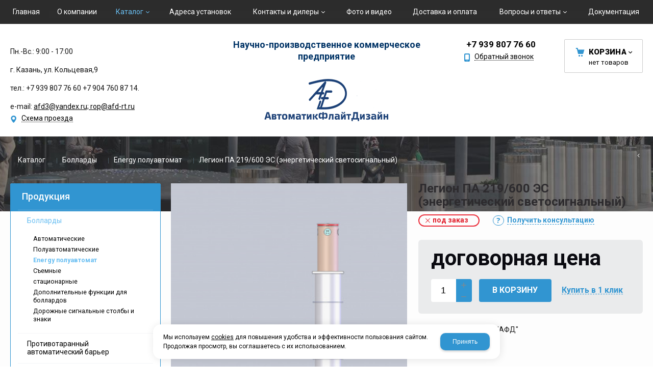

--- FILE ---
content_type: text/html; charset=utf-8
request_url: http://afd-rt.com/catalog/bollardy/Energy-poluavtomat/Energy-poluavtomat_1898505.html
body_size: 10314
content:

<!DOCTYPE html>
<html lang="ru" prefix="og: http://ogp.me/ns#">
<head>
	<title>Легион ПА 219/600 ЭС (энергетический светосигнальный) / Energy полуавтомат / Болларды / Каталог / Автоматик Флайт Дизайн</title>
	
	
		
		<meta name="robots" content="index, follow" />
        <meta name="yandex" content="index, follow" />
        <meta name="googlebot" content="index, follow" />
		<meta name='Description' content=''>
	<meta name='Keywords' content=''>

	<meta charset="utf-8">
	<meta name="format-detection" content="telephone=no">

	<meta property="og:locale" content="ru_RU" />
	<meta property='og:type' content='website'/>
   	<meta property='og:url' content='http://afd-rt.com/catalog/bollardy/Energy-poluavtomat/Energy-poluavtomat_1898505.html'/>

	
	<meta property='og:title' content='Легион ПА 219/600 ЭС (энергетический светосигнальный)' />
	<meta property='og:image' content='http://afd-rt.com/a/afd/files/multifile/2353/2__4_.JPG' />
		
	<meta name='viewport' content='width=device-width,initial-scale=1.0,maximum-scale=1.0,user-scalable=0'>	
	<link rel='icon' href='/a/afd/favicon.ico' type='image/x-icon'><link rel='shortcut icon' href='/a/afd/favicon.ico' type='image/x-icon'>

	

		<link rel="canonical" href="http://afd-rt.com/catalog/bollardy/Energy-poluavtomat/Energy-poluavtomat_1898505.html"/>
	<script src="/js/jquery-2.1.4.min.js"></script>
	
	<meta name="yandex-verification" content="1045c79d5275a79b" />
	<link href='/css/bannerslider.css' rel='Stylesheet' type='text/css'>	<LINK href='/css/grid1000.css' rel='Stylesheet' type='text/css'>
	<LINK href='/css/grid1200.css' media='screen and (min-width:1280px)' rel='Stylesheet' type='text/css'>	<link href="//afd-rt.com/css/style.css?v=1758701225" rel='Stylesheet' type='text/css'>
	<LINK href='/css/mobile.css?v=1746445220' media="screen and (max-width:780px)" rel='Stylesheet' type='text/css'>	<LINK href='/a/afd/bc_custom.min.css?v=1747236090' rel='Stylesheet' type='text/css'>

	
	<meta name='theme-color' content='#3195d1'>
</head>


<body data-metrikaid='' data-sub='154043' data-catalogue='153' data-class='2001' data-nc_ctpl='' data-kopeek='1'  class='page154043obj class2001obj pageobj shema1  subdiv-catalog subdiv-bollardy subdiv-Energy-poluavtomat this-Energy-poluavtomat sitew1200  notauth  innerpage st153 page154043 item1898505 class2001 level3 targcookie nocity left-have design-no editor-2'>
	<!--<div id="page-preloader"></div>-->
	<section id='mobile-panel' class='mobyes mainmenubg mpanel-linemenu'>
				<div class='mpanel-first'>
					<div class='mpanel-item mpanel-menu' onclick='load.clickItem("#mobile-menu")'><span>меню</span></div>
				</div>
				<div class='mpanel-second'>
					<div class='mpanel-item mpanel-info'></div>
					<div class='mpanel-item mpanel-search' onclick='load.clickItem("#mobile-search")'></div>
					
					<div class='mpanel-item mpanel-cart '>
					<span class='mpanel-cart-count'>0</span>
				</div>
				</div>
			</section>
			<section id='mobile-menu' class='mobyes'>
					<div class='menu-close' onclick='load.itemClose("#mobile-menu")'>✕</div>
					<div class='mobile-menu-body' data-loaditem='/bc/modules/default/index.php?user_action=mobile_menu'>
						
					</div>
				</section>
			
			
			<section id='mobile-search' class='mainmenubg mobyes'>
							<form rel='nofollow' action='/search/' method='get' >
								<div class='msearch-clear '>✕</div>
								<span class='msearch-input'>
									<input value='' type='text' name='find' placeholder='Искать товары' autocomplete='off'>
								</span>
								<span class='msearch-btn'><input type='submit' class='submit' value='Поиск'></span>
							</form>
						</section>	<div id='site'>
		<div class='topfix'></div>
		<div id='main'>

			<section data-zone='4208' data-name='Меню' id='zone1' data-id='1' class='zone cb'><div 0 class='zone-bg ' ></div><header id='header' class='container container_12  cb'><section class='blocks  grid_12  type-block-2 menu-type-1 mainmenu thismenu submenutype1 nomob blk-menu-header notitle blk_nomarg_cont start end ' data-prior='3' data-blockid='2' id='block2' data-width='12' data-sub='22042' data-admid='10155' data-cc='22233' ><article class='cb blk_body'><div class='blk_body_wrap'><nav class='header_bot elwidth100 menu-img-no'><ul class='header_menu'>


<li class=' lang_true sub22051  '>
<a data-o='0' title='Главная' href='/'><span class='mn_sp_1'><span>Главная</span></span></a>
</li>


<li class=' lang_true sub22040  '>
<a data-o='0' title='О компании' href='/about/'><span class='mn_sp_1'><span>О компании</span></span></a>
</li>


<li class=' lang_true sub22045 menu-drop active '><ul class='h_menu_sec'>


<li class=' lang_true sub22089 active '><ul class='h_menu_third'><li class=' lang_true sub22090 '><a data-o='0' title='Автоматические' href='/catalog/bollardy/avtomaticheskie/'><span class='mn_sp_2'><span>Автоматические</span></span></a> </li> <li class=' lang_true sub22091 '><a data-o='0' title='Полуавтоматические' href='/catalog/bollardy/poluavtomaticheskie/'><span class='mn_sp_2'><span>Полуавтоматические</span></span></a> </li> <li class=' lang_true sub154043 active '><a data-o='0' title='Energy полуавтомат' href='/catalog/bollardy/Energy-poluavtomat/'><span class='mn_sp_2'><span>Energy полуавтомат</span></span></a> </li> <li class=' lang_true sub22092 '><a data-o='0' title='Съемные' href='/catalog/bollardy/semnye/'><span class='mn_sp_2'><span>Съемные</span></span></a> </li> <li class=' lang_true sub105724 '><a data-o='0' title='стационарные' href='/catalog/bollardy/stacionarnye/'><span class='mn_sp_2'><span>стационарные</span></span></a> </li> <li class=' lang_true sub31307 '><a data-o='0' title='Дополнительные функции для боллардов' href='/catalog/bollardy/dopolnitelnye-funkcii-dlya-bollardov/'><span class='mn_sp_2'><span>Дополнительные функции для боллардов</span></span></a> </li> <li class=' lang_true sub154035 '><a data-o='0' title='Дорожные сигнальные столбы и знаки' href='/catalog/bollardy/dorozhnye-signalnye-stolby-i-znaki/'><span class='mn_sp_2'><span>Дорожные сигнальные столбы и знаки</span></span></a> </li> </ul>
<a data-o='0' title='Болларды' href='/catalog/bollardy/'><span class='mn_sp_2'><span>Болларды</span></span></a> </li> 


<li class=' lang_true sub22093 '>
<a data-o='0' title='Противотаранный автоматический барьер' href='/catalog/protivotarannyj-avtomaticheskij-barer/'><span class='mn_sp_2'><span>Противотаранный автоматический барьер</span></span></a> </li> 


<li class=' lang_true sub22094 '>
<a data-o='0' title='Противотаранные ворота для банков' href='/catalog/protivotarannye-vorota-dlya-bankov/'><span class='mn_sp_2'><span>Противотаранные ворота для банков</span></span></a> </li> 


<li class=' lang_true sub282308 '>
<a data-o='0' title='Шлагбаумы' href='/catalog/shlagbaumy/'><span class='mn_sp_2'><span>Шлагбаумы</span></span></a> </li> </ul>
<a data-o='0' title='Каталог' href='/catalog/'><span class='mn_sp_1'><span>Каталог</span></span></a>
</li> 


<li class=' lang_true sub22095  '>
<a data-o='0' title='Адреса установок' href='/adresa-ustanovok/'><span class='mn_sp_1'><span>Адреса установок</span></span></a>
</li>


<li class=' lang_true sub22046 menu-drop '><ul class='h_menu_sec'>


<li class=' lang_true sub43833 '><ul class='h_menu_third'><li class=' lang_true sub43835 '><a data-o='0' title='Уральский Федеральный округ' href='/contacts/dilery-regiony/uralskij-federalnyj-okrug/'><span class='mn_sp_2'><span>Уральский Федеральный округ</span></span></a> </li> <li class=' lang_true sub43836 '><a data-o='0' title='Москва и Московская область' href='/contacts/dilery-regiony/moskva-i-moskovskaya-oblast/'><span class='mn_sp_2'><span>Москва и Московская область</span></span></a> </li> <li class=' lang_true sub43837 '><a data-o='0' title='Нижегородская область' href='/contacts/dilery-regiony/nizhegorodskaya-oblast/'><span class='mn_sp_2'><span>Нижегородская область</span></span></a> </li> <li class=' lang_true sub43902 '><a data-o='0' title='Ленинградская область' href='/contacts/dilery-regiony/sankt-peterburg/'><span class='mn_sp_2'><span>Ленинградская область</span></span></a> </li> <li class=' lang_true sub142287 '><a data-o='0' title='Южный Федеральный округ' href='/contacts/dilery-regiony/yuzhnyj-federalnyj-okrug/'><span class='mn_sp_2'><span>Южный Федеральный округ</span></span></a> </li> </ul>
<a data-o='0' title='Дилеры и дистрибьютеры (регионы)' href='/contacts/dilery-regiony/'><span class='mn_sp_2'><span>Дилеры и дистрибьютеры (регионы)</span></span></a> </li> </ul>
<a data-o='0' title='Контакты и дилеры' href='/contacts/'><span class='mn_sp_1'><span>Контакты и дилеры</span></span></a>
</li>


<li class=' lang_true sub22054  '>
<a data-o='0' title='Фото и видео' href='/photogallery/'><span class='mn_sp_1'><span>Фото и видео</span></span></a>
</li>


<li class=' lang_true sub22048  '>
<a data-o='0' title='Доставка и оплата' href='/dostavka/'><span class='mn_sp_1'><span>Доставка и оплата</span></span></a>
</li>


<li class=' lang_true sub22861 menu-drop '><ul class='h_menu_sec'>


<li class=' lang_true sub22096 '>
<a data-o='0' title='Федеральные законы и постановления правительства' href='/otzyvy/federalnye-zakony-i-postanovleniya-pravitelstva/'><span class='mn_sp_2'><span>Федеральные законы и постановления правительства</span></span></a> </li> 


<li class=' lang_true sub22047 '>
<a data-o='0' title='Прайс-лист' href='/otzyvy/documents/'><span class='mn_sp_2'><span>Прайс-лист</span></span></a> </li> 


<li class=' lang_true sub43903 '><ul class='h_menu_third'><li class=' lang_true sub45570 '><a data-o='0' title='Чем болларды Легион отличаются от других?' href='/otzyvy/konstruktivnye-osobennosti-bollardov/osnovnye-razlichiya-bollardov-legion-i-storonnih-organizacij/'><span class='mn_sp_2'><span>Чем болларды Легион отличаются от других?</span></span></a> </li> </ul>
<a data-o='0' title='Конструктивные особенности боллардов Легион' href='/otzyvy/konstruktivnye-osobennosti-bollardov/'><span class='mn_sp_2'><span>Конструктивные особенности боллардов Легион</span></span></a> </li> </ul>
<a data-o='0' title='Вопросы и ответы' href='/otzyvy/'><span class='mn_sp_1'><span>Вопросы и ответы</span></span></a>
</li>


<li class=' lang_true sub111309  '>
<a data-o='0' title='Документация' href='/dokumentaciya/'><span class='mn_sp_1'><span>Документация</span></span></a>
</li></ul></nav></div></article></section><!-- /not cache 2 --></header></section><section data-zone='4199' data-name='Шапка' id='zone7' data-id='7' class='zone cb'><div 0 class='zone-bg ' ></div><div class='container container_12  cb'><section class='blocks  grid_4  type-block-3 menu-type- nomob notitle blk_nomarg_head blk_nomarg_cont blk_nomarg_cont_lr_b blk_nomarg_cont_lr_h start ' data-prior='6' data-blockid='46' id='block46' data-width='4' data-sub='22042' data-admid='10191' data-cc='22233' ><article class='cb blk_body'><div class='blk_body_wrap'><div class='blockText txt ' ><p>Пн.-Вс.: 9:00 - 17:00<br /><a href="mailto:afd3@yandex.ru"></a></p><div id="google_translate_element"><p>г. Казань, ул. Кольцевая,9</p><p>тел.: +7 939 807 76 60 +7 904 760 87 14.</p><p>e-mail: <a href="mailto:afd3@yandex.ru;">afd3@yandex.ru; rop@afd-rt.ru</a></p></div><p><script type="text/javascript">function googleTranslateElementInit() {  new google.translate.TranslateElement({pageLanguage: 'ru', layout: google.translate.TranslateElement.InlineLayout.SIMPLE}, 'google_translate_element');}// ]]></script><script type="text/javascript" src="//translate.google.com/translate_a/element.js?cb=googleTranslateElementInit"></script></p></div><div class='cb tel_links'>

		

		

		
		<div class='tel_lnk_btn'>

			

			

			


			

			
				<div class='regper_link iconsCol icons i_map'>
					<a rel='nofollow' title='Схема проезда'  id='link-map' data-rel='lightcase' href='#' data-lc-href='/contacts/contactas_327.html?isNaked=1' data-type='iframe' data-maxheight='600' data-groupclass='modal-obj'>Схема проезда</a>
				</div>
			

			
		</div>
		

	</div></div></article></section><!-- /not cache 46 --><section class='blocks  grid_4  type-block-1 menu-type- class2047 notitle blk_nomarg_head blk_nomarg_cont blk_nomarg_cont_lr_b blk_nomarg_cont_lr_h' data-prior='7' data-blockid='15' id='block15' data-width='4' data-sub='22042' data-admid='10167' data-cc='22233' ><article class='cb blk_body'><div class='blk_body_wrap'><div class='blockText txt ' ><p><span style="font-size: 18px;"><strong><span style="color: #003366;">Научно-производственное </span></strong></span><span style="font-size: 18px;"><strong><span style="color: #003366;">коммерческое предприятие</span></strong></span></p>
<p><strong><span style="color: #003366;"></span></strong></p>
<p style="text-align: center;"><strong><span style="color: #003366;"></span></strong></p></div><div class=txt>
<div class="obj  obj362">    <a href='/' class='logosite'>
              <div class='logo-img'>
            <img src='/a/afd/files/22073/22263/logo2132122223.png' alt='Автоматик Флайт Дизайн'>
        </div>
              </a>
  </div>

</div></div></article></section><!-- /not cache 15 --><section class='blocks  grid_2  type-block-3 menu-type- notitle blk_nomarg_head blk_nomarg_cont blk_nomarg_cont_lr_b blk_nomarg_cont_lr_h' data-prior='8' data-blockid='17' id='block17' data-width='2' data-sub='22042' data-admid='10169' data-cc='22233' ><article class='cb blk_body'><div class='blk_body_wrap'><div class='cb tel_links'>

		

		
			<div class='tel_lnk_phone cb'>
				<div class='tel_lp_item '><a href='tel:+79398077660' class='link-tel-1' data-metr='headphone'>+7 939  807 76 60</a>
				</div>

				

			</div>

		
		<div class='tel_lnk_btn'>

			

			
				<div class='regper_link iconsCol icons i_call'>
					<a rel='nofollow' href='#' data-lc-href='/callme/?isNaked=1' class='link-callme' title='Обратный звонок' data-rel='lightcase' data-maxwidth='390' data-groupclass='callme modal-form' data-metr='calltoplink'>Обратный звонок</a>
				</div>
			

			


			

			

			
		</div>
		

	</div></div></article></section><!-- /not cache 17 --><section class='blocks  smallcart grid_2  basket_mini_open_border_solid type-block-1 menu-type- class2005 nc2006 notitle blk_nomarg_head blk_nomarg_cont blk_nomarg_cont_lr_b blk_nomarg_cont_lr_h end ' data-prior='9' data-blockid='5' id='block5' data-width='2' data-sub='22042' data-admid='10158' data-cc='22233' ><article class='cb blk_body'><div class='blk_body_wrap'><div class='basket_mini' data-minicart='1'>
			<div class='basket_mini_rel'>
                <a rel='nofollow' href='/cart/' class='basket_mini_open  '>
				    <div class='basket_mini_a'>
                        <span class='icons iconsCol i_cart1 basket_m_button'>Корзина</span>
                        <span class='none minicartCount2'>0</span>
                    </div>
				    <span class='basket_m_price'>нет товаров</span>
                </a>
				<div class='basket_m_spisok' style='white-space:nowrap;'><div class='basket_m_spisok2'>
					Вы можете положить сюда<br>товары из <a href='/catalog/'>каталог</a>
				</div></div>
			</div>
		</div>
</div></article></section><!-- /not cache 5 --></div></section>
			<section id='center'>
				<div class='centerwrap container container_12'>

				<section class='line_info'><ul class='xleb' itemscope itemtype='http://schema.org/BreadcrumbList'><li class='xleb-item --/catalog/--'>
	<span itemscope='' itemprop='itemListElement' itemtype='http://schema.org/ListItem'>
		<span itemprop='name'>
			<a href='/catalog/' itemprop='item'>Каталог<span class='xleb-close'></span></a>
		</span>
		<meta itemprop='position' content='1'>
	</span>
</li><li class='xleb-item --/catalog/bollardy/--'>
	<span itemscope='' itemprop='itemListElement' itemtype='http://schema.org/ListItem'>
		<span itemprop='name'>
			<a href='/catalog/bollardy/' itemprop='item'>Болларды<span class='xleb-close'></span></a>
		</span>
		<meta itemprop='position' content='2'>
	</span>
</li><li class='xleb-item --/catalog/bollardy/Energy-poluavtomat/--'>
	<span itemscope='' itemprop='itemListElement' itemtype='http://schema.org/ListItem'>
		<span itemprop='name'>
			<a href='/catalog/bollardy/Energy-poluavtomat/' itemprop='item'>Energy полуавтомат<span class='xleb-close'></span></a>
		</span>
		<meta itemprop='position' content='3'>
	</span>
</li><li class='xleb-item'>
	<span itemscope='' itemprop='itemListElement' itemtype='http://schema.org/ListItem'>
		<span itemprop='name'>
			<link href='/catalog/bollardy/Energy-poluavtomat/Energy-poluavtomat_1898505.html' itemprop='item'>
			Легион ПА 219/600 ЭС (энергетический светосигнальный)<span class='xleb-close'></span>
		</span>
		<meta itemprop='position' content='4'>
	</span>
</li></ul><span>
								<a href='/catalog/bollardy/Energy-poluavtomat/' class='back_catalog icons i_left'>
									
								</a>
							</span></section>
				
				<section id='sidebar' data-zone='4203' data-id='2' data-width='3' data-name='Зона слева' class='zone zone2 grid_3 start'><div class='container-zone'><section class='blocks  grid_3  type-block-2 menu-type-20 submenublock thismenu submenutype20 nomob blk-menu-left blk_padding blk_nomarg_cont start end ' data-prior='15' data-blockid='11' id='block11' data-width='3' data-sub='22042' data-admid='10163' data-cc='22233' ><header class='blk_head '>
								<div class='h2'>Продукция</div>
								</header><article class='cb blk_body'><div class='blk_body_wrap'><ul class='menu-img-no menu-dashed-no menu-decoration-no menu_catalog'>


<li class='active menu_open sub22089 '>
							<a data-o='0' data-sub='22089' href='/catalog/bollardy/'>
								
								<span class='menu_title'><span class='menu-tit'>Болларды</span><span class='menu-sub'></span></span>
								<span class='menu_arrow'></span>
							</a><ul class='left_m_sec' style='display:block;'><li class=' lang_true sub22090 '>
										<a data-o='0' data-sub='22090' href='/catalog/bollardy/avtomaticheskie/'>
											<span class='menu_plus'></span>
											<span class='menu_title_sec'>Автоматические<span class='menu-sub'></span></span>
										</a>
									</li> <li class=' lang_true sub22091 '>
										<a data-o='0' data-sub='22091' href='/catalog/bollardy/poluavtomaticheskie/'>
											<span class='menu_plus'></span>
											<span class='menu_title_sec'>Полуавтоматические<span class='menu-sub'></span></span>
										</a>
									</li> <li class='active sub154043 '>
										<a data-o='0' data-sub='154043' href='/catalog/bollardy/Energy-poluavtomat/'>
											<span class='menu_plus'></span>
											<span class='menu_title_sec'>Energy полуавтомат<span class='menu-sub'></span></span>
										</a>
									</li> <li class=' lang_true sub22092 '>
										<a data-o='0' data-sub='22092' href='/catalog/bollardy/semnye/'>
											<span class='menu_plus'></span>
											<span class='menu_title_sec'>Съемные<span class='menu-sub'></span></span>
										</a>
									</li> <li class=' lang_true sub105724 '>
										<a data-o='0' data-sub='105724' href='/catalog/bollardy/stacionarnye/'>
											<span class='menu_plus'></span>
											<span class='menu_title_sec'>стационарные<span class='menu-sub'></span></span>
										</a>
									</li> <li class=' lang_true sub31307 '>
										<a data-o='0' data-sub='31307' href='/catalog/bollardy/dopolnitelnye-funkcii-dlya-bollardov/'>
											<span class='menu_plus'></span>
											<span class='menu_title_sec'>Дополнительные функции для боллардов<span class='menu-sub'></span></span>
										</a>
									</li> <li class=' lang_true sub154035 '>
										<a data-o='0' data-sub='154035' href='/catalog/bollardy/dorozhnye-signalnye-stolby-i-znaki/'>
											<span class='menu_plus'></span>
											<span class='menu_title_sec'>Дорожные сигнальные столбы и знаки<span class='menu-sub'></span></span>
										</a>
									</li> </ul> </li> 


<li class=' sub22093 '>
							<a data-o='0' data-sub='22093' href='/catalog/protivotarannyj-avtomaticheskij-barer/'>
								
								<span class='menu_title'><span class='menu-tit'>Противотаранный автоматический барьер</span><span class='menu-sub'></span></span>
								<span class='menu_arrow'></span>
							</a> </li> 


<li class=' sub22094 '>
							<a data-o='0' data-sub='22094' href='/catalog/protivotarannye-vorota-dlya-bankov/'>
								
								<span class='menu_title'><span class='menu-tit'>Противотаранные ворота для банков</span><span class='menu-sub'></span></span>
								<span class='menu_arrow'></span>
							</a> </li> 


<li class=' sub282308 '>
							<a data-o='0' data-sub='282308' href='/catalog/shlagbaumy/'>
								<span class='menu_img'><img src='/a/afd/files/282308/subimg282308.gif' alt=''></span>
								<span class='menu_title'><span class='menu-tit'>Шлагбаумы</span><span class='menu-sub'></span></span>
								<span class='menu_arrow'></span>
							</a> </li> </ul></div></article></section><!-- /not cache 11 --></div></section>				<section id='content' class='end  grid_9'>
				    <section class='zone zone3 cb' data-zone='4200' data-id='3'  data-width='9'><div class='container-zone'></div></section>
	                  	                  	                  <section class='zone zone4 cb' data-zone='4201' data-id='4'  data-width='9'>
                          <div class='container-zone'>
                              <section class='start end zone-content-all grid_9 typeblock'><article>
                              							  
							                                
                              
                              <div class='zone-content'>                                  								  <div itemscope itemtype='https://schema.org/Product' class='itemcard catalog-item-full item-obj template-type1' data-id='1898505' data-origname='Легион ПА 219/600 ЭС (энергетический светосигнальный)' data-name='Легион ПА 219/600 ЭС (энергетический светосигнальный)' data-sub='154043' data-origprice='0' data-price='0' data-cursub='154043' data-count='1' data-origstock='' data-stock='0' data-hex='dcfcd07e645d245babe887e5e2daa016' data-orighex='dcfcd07e645d245babe887e5e2daa016' data-ves='' >
				<div itemprop='aggregateRating' itemscope itemtype='https://schema.org/AggregateRating' style='display:none;'>
					<meta itemprop='ratingValue' content='4.8'>
					<meta itemprop='reviewCount' content='26'>
				</div>
				<div itemprop='brand' itemscope itemtype='https://schema.org/Brand' style='display:none;'><meta itemprop='name' content='ООО &quot;АФД&quot;'></div>
				
					<div class='content_main'>
						<div class='gallery'>
							
							<div class='owl-carousel owl-incard'><a href='/a/afd/files/multifile/2353/preview_2__4_.JPG' title='Легион ПА 219/600 ЭС (энергетический светосигнальный)' class='image-default image-cover' data-rel='lightcase:image-in-cart'><img loading='lazy' itemprop='image' src='/a/afd/files/multifile/2353/preview_2__4_.JPG' alt='Легион ПА 219/600 ЭС (энергетический светосигнальный)'></a><a href='/a/afd/files/multifile/2353/preview_1__3_.JPG' title='Легион ПА 219/600 ЭС (энергетический светосигнальный)' class='image-default image-cover' data-rel='lightcase:image-in-cart'><img loading='lazy' itemprop='image' src='/a/afd/files/multifile/2353/preview_1__3_.JPG' alt='Легион ПА 219/600 ЭС (энергетический светосигнальный)'></a></div>
							<div class='gallery-mini'><div class='g_m_img image-default image-cover' data-val='0'><img loading='lazy' src='/a/afd/files/multifile/2353/preview_2__4_.JPG' alt='Легион ПА 219/600 ЭС (энергетический светосигнальный)'></div><div class='g_m_img image-default image-cover' data-val='1'><img loading='lazy' src='/a/afd/files/multifile/2353/preview_1__3_.JPG' alt='Легион ПА 219/600 ЭС (энергетический светосигнальный)'></div></div>
						</div>
						<div class='content_info'>
						
							<div class='flags'>
								
								
							</div>
						
							<div class='card_info_first'>
								<h1 itemprop='name' class='title'>Легион ПА 219/600 ЭС (энергетический светосигнальный)  </h1><meta itemprop='url' content='http://afd-rt.com/catalog/bollardy/Energy-poluavtomat/Energy-poluavtomat_1898505.html' />
								
								
								<div class='have_item'>
									<span class='nostock icons i_del3'>Под заказ</span>
									<!--noindex--><span class='ask_question'>
											<a class='card-question' title='Получить консультацию' rel=nofollow data-rel='lightcase' data-metr='mailtoplink' data-maxwidth='380' data-groupclass='feedback modal-form' href='/feedback/?isNaked=1&itemId=1898505'>
												<span>Получить консультацию</span>
											</a>
										</span><!--/noindex-->
								</div>
							</div>
							<div class='card_variables'>
								
								
								
							</div>
							<div itemprop='offers' itemscope itemtype='https://schema.org/Offer' class='card_buy '>
							<link itemprop='availability' href='https://schema.org/OutOfStock' /> 	
							<div class='card_price_info '>
									<div class='card_price_first'>
										<div class='normal_price '> <span class='price-dogovor'>договорная цена</span></div>
									</div>
									
								</div>
								
								
								<div class='card_btn'><div class='cart-btn incart-typefull1 '>
    										<div class='incart-num'>
    											<input name='count' value='1' type='number'>
    											<span class='icons i_plus incart_up'></span>
    											<span class='icons i_minus incart_down'></span>
    										</div>
    										<a href='/catalog/bollardy/Energy-poluavtomat/Energy-poluavtomat_1898505.html' title='В корзину' data-title='В корзину' class='incart-js mainmenubg icons i_cart' data-metr='addincart'>
    											<span>В корзину</span>
    										</a>
    									</div></div>
								
								<div class='fast_buy'><a data-rel='lightcase' data-maxwidth='390' data-groupclass='buyoneclick' rel='nofollow' href='/cart/add_cart.html?isNaked=1&itemId=1898505' title='Купить в 1 клик'><span class='a_fast'>Купить в 1 клик</span></a></div>
								
							</div>
							
							
							<div class='cart-param cart-param-vendor'>
									<div class='cart-param-name'>Производитель:</div>
									<div class='cart-param-body'>ООО &quot;АФД&quot;</div>
								</div>
							<div itemprop='description' class='none-important'>Легион ПА 219/600 ЭС (энергетический светосигнальный)  </div>
							<!--noindex--><div class='repost'>
														<div class='repost_text'>Поделиться:</div>
														<script src='//yastatic.net/es5-shims/0.0.2/es5-shims.min.js'></script>
														<script src='//yastatic.net/share2/share.js'></script>
														<div class='ya-share2' data-services='vkontakte,facebook,odnoklassniki,moimir,gplus,viber,whatsapp,skype,telegram'></div>
													</div><!--/noindex-->
						</div>
					</div>
<div id='cart-info' class='cart-info-type1'>
                            <ul class='tabs tabs-border'><li class='tab'><a href='#cart-param'>Описание</a></li><li class='tab'><a href='#cart-param-2'>Характеристики</a></li></ul>
                            <div class='tabs-body'><div id='cart-param'><div class='txt'><p>Полуавтоматический Боллард Energy</p><p>Опусканее производится нажатием на блокирующий элемент. При закрытии блокируется индивидуальным ключом. После разблокировки ключом боллард самостоятельно поднимается за счет встроенного внутрь газового амортизатора.</p><p>Встроенные розетки 380V/32A, 4 шт.</p><p>Влагозащита IP 68</p><p>При подаче напряжения происходит загорание светодиодной ленты</p></div></div><div id='cart-param-2'><div class=txt><div class='cart-params-all'><div class='cart-param-line'><div class='cart-param-item cart-param-vendorLink'>
											<span class='cartp-name'>Производитель:</span> <span class='cartp-value'>ООО &quot;АФД&quot;</span>
										</div></div></div></div></div></div>
                        </div><div id='cart-info-mini'><!--noindex-->Купить Легион ПА 219/600 ЭС (энергетический светосигнальный) вы можете в компании Автоматик Флайт Дизайн, оформив заказ в интернет магазине, или <a class='buy_one_click dotted' href='javascript:void(0);' data-title='Купить в 1 клик' 
                            title='Купить в 1 клик'>
                                отправив заявку</a> 
                                по почте, а также по телефону
                                <span class='text-offis'> 
                                или в 
                                <a href='/contacts/' target='_blank'>
                                офисе компании
                                </a></span>.<!--/noindex--></div>
   <section class='blocks start end this block-default block_buywith'>
										<header class='blk_head nopadingLR' data-name-block='full_ponravtext'>
											<div class='h2' data-keyword='full_ponravtext'>Вам может понравиться</div>
										</header>
										<article class='cb blk_body nopadingLR'>
											<div class='blk_body_wrap'>

		<div class='catalog-items owl-carousel template-1' data-sizeitem='215' data-margin='12' data-owl-scrollspeed='' data-owl-nav='1' data-owl-dots='' data-owl-autoplay='' data-totrows='1'  >


<div itemprop='isSimilarTo' itemscope itemtype='https://schema.org/Product' class='catalog-item obj obj1898505    item-obj type1' data-id='1898505' data-origname='Легион ПА 219/600 ЭС (энергетический светосигнальный)' data-name='Легион ПА 219/600 ЭС (энергетический светосигнальный)' data-sub='154043' data-origprice='0' data-price='0' data-cursub='154043' data-count='1' data-origstock='' data-stock='0' data-hex='dcfcd07e645d245babe887e5e2daa016' data-orighex='dcfcd07e645d245babe887e5e2daa016' data-ves='' >
							<div itemprop='brand' itemscope itemtype='https://schema.org/Brand' style='display:none;'><meta itemprop='name' content='ООО &quot;АФД&quot;'></div>
							<div class='flags'>
								
								
							</div>

							
							<div class='image-default image-cover'><a href='/catalog/bollardy/Energy-poluavtomat/Energy-poluavtomat_1898505.html' >
									<img loading='lazy' itemprop='image' src='/a/afd/files/multifile/2353/preview_2__4_.JPG' alt='Легион ПА 219/600 ЭС (энергетический светосигнальный)' class=''>
								</a></div>
							<div class='blk_info'>
								<div class='blk_first'>
									
									<div class='blk_name'><a  href='/catalog/bollardy/Energy-poluavtomat/Energy-poluavtomat_1898505.html'><span itemprop='name'>Легион ПА 219/600 ЭС (энергетический светосигнальный)</span></a><meta itemprop='url' content='http://afd-rt.com/catalog/bollardy/Energy-poluavtomat/Energy-poluavtomat_1898505.html' /></div>
									
									
									
									<div class='blk_stock'><span class='nostock icons i_del3'>Под заказ</span></div>
									
									
									
									
									
									<div itemprop='description' class='none-important'>Легион ПА 219/600 ЭС (энергетический светосигнальный)</div>

									<div itemprop='offers' itemscope itemtype='https://schema.org/Offer' class='blk_priceblock '>
										<link itemprop='availability' href='https://schema.org/OutOfStock' />
									<div class='blk_price normal_price '> <span class='price-dogovor'>договорная цена</span></div>
									</div>
									
									
									
								</div>
								<div class='blk_second '></div>
								<div class='blk_third'>
									<div class='block_incard'><div class='cart-btn incart-type1 mainmenubg '>
    										<div class='incart-num'>
    											<input name='count' value='1' type='number'>
    											<span class='icons i_plus incart_up'></span>
    											<span class='icons i_minus incart_down'></span>
    										</div>
    										<a href='/catalog/bollardy/Energy-poluavtomat/Energy-poluavtomat_1898505.html' title='В корзину' class='incart-js icons i_cart' data-metr='addincart'>
    											<span>В корзину</span>
    										</a>
    									</div></div>
								</div>
							</div>
							
						</div>
</div>

</div>
										</article>
									</section>
</div>                                    									


                                								
																																	
                                								

                                </div></article></section>                            </div>
                        </section>

    					<section class='zone zone5 cb' data-zone='4202' data-id='5'  data-width='9'><div class='container-zone'></div></section>
    				</section>

                    
    				
    				<div class='clear'></div>
    			</div>
    		</section>

    		
    	</div>
    </div>

    <section data-zone='4205' data-name='Подвал 2' id='zone10' data-id='10' class='zone cb'><div 0 class='zone-bg ' ></div><div class='container container_12  cb'><section class='blocks  grid_2  type-block- menu-type- notitle blk_nomarg_head blk_nomarg_cont blk_nomarg_cont_lr_b blk_nomarg_cont_lr_h start ' data-prior='32' data-blockid='43' id='block43' data-width='2' data-sub='22042' data-admid='10188' data-cc='22233' ><article class='cb blk_body'><div class='blk_body_wrap'><div class='blockText txt ' ><p><img src="/a/afd/images/logo_2.png?1502814284604" alt="logo_2" /></p></div></div></article></section><!-- /not cache 43 --><section class='blocks  grid_4  type-block-2 menu-type-20 submenublock thismenu submenutype20 nomob blk_nomarg_cont_lr_b blk_nomarg_cont_lr_h' data-prior='33' data-blockid='42' id='block42' data-width='4' data-sub='22042' data-admid='10154' data-cc='22233' ><header class='blk_head '>
								<div class='h2'>Каталог</div>
								</header><article class='cb blk_body'><div class='blk_body_wrap'><ul class='menu-img-no menu-dashed-no menu-decoration-no menu_catalog'><li class='active sub22089'>
							<a data-o='0' data-sub='22089' href='/catalog/bollardy/'>
								
								<span class='menu_title'><span class='menu-tit'>Болларды</span><span class='menu-sub'></span></span>
								<span class='menu_arrow'></span>
							</a></li><li class=' lang_true sub22093'>
							<a data-o='0' data-sub='22093' href='/catalog/protivotarannyj-avtomaticheskij-barer/'>
								
								<span class='menu_title'><span class='menu-tit'>Противотаранный автоматический барьер</span><span class='menu-sub'></span></span>
								<span class='menu_arrow'></span>
							</a></li><li class=' lang_true sub22094'>
							<a data-o='0' data-sub='22094' href='/catalog/protivotarannye-vorota-dlya-bankov/'>
								
								<span class='menu_title'><span class='menu-tit'>Противотаранные ворота для банков</span><span class='menu-sub'></span></span>
								<span class='menu_arrow'></span>
							</a></li><li class=' lang_true sub282308'>
							<a data-o='0' data-sub='282308' href='/catalog/shlagbaumy/'>
								<span class='menu_img'><img src='/a/afd/files/282308/subimg282308.gif' alt=''></span>
								<span class='menu_title'><span class='menu-tit'>Шлагбаумы</span><span class='menu-sub'></span></span>
								<span class='menu_arrow'></span>
							</a></li></ul></div></article></section><!-- /not cache 42 --><section class='blocks  grid_4  type-block-1 menu-type- class197 blk_nomarg_head blk_nomarg_cont blk_nomarg_cont_lr_b blk_nomarg_cont_lr_h' data-prior='34' data-blockid='21' id='block21' data-width='4' data-sub='22042' data-admid='10172' data-cc='22233' ><header class='blk_head '>
								<div class='h2'>Написать нам</div>
								</header><article class='cb blk_body'><div class='blk_body_wrap'>	


		<div class="con_feedback_mi">
			<form name='tomail' class='ajax2 json form_orztsv hov withdisabledinput' method='post' action='/bc/add.php' data-metr='mail'>
								<input name='cc' type='hidden' value='22240'>
				<input name='sub' type='hidden' value='22049'>
				<input name='typeform' type='hidden' value='blockform'>
				<input name='catalogue' type='hidden' value='153'>
							<input name='f_subname' type='hidden' value='Energy полуавтомат'>
								<div class="fos_block">
					<div class="fos_line">
						<div class="fos_inp"><input name="f_Name" maxlength="255" size="50" type="text" placeholder="Ваше имя" value="" class="inp"></div>
					</div>
					<div class="fos_line">
						<div class="fos_inp"><input name="f_Email" maxlength="255" size="50" type="text" placeholder="Ваш e-mail" value="" class="inp"></div>
					</div>
					<div class="fos_line">
						<div class="fos_inp"><textarea id="f_mailtext" name="f_mailtext" rows="3" cols="40" placeholder="Ваш вопрос" class="inp"></textarea></div>
					</div>
									
            <div class='soglas_main_container' style='display: flex; flex-direction: column; gap: 10px;'>
                <div class='soglas_main' style='display: flex; align-items: center; justify-content: center; gap: 10px;'>
                    <div class='politika ' style='margin-bottom: 0; width: fit-content; text-align: justify;'>
                        <input type='checkbox' name='soglasobj_197000' id='soglasobj_197000' data-id='obj_197000' style='width: 13px; height: 13px; box-sizing: border-box;'>
                        <label for='soglasobj_197000'>Отправляя форму, я соглашаюсь c <a rel='nofollow' target=_blank href='/system/politika/'>политикой конфиденциальности</a></label>
                    </div>
                </div>
                <div class='soglas_main2' style='display: flex; align-items: center; justify-content: center; gap: 10px;'>
                    <div class='politika ' style='margin-bottom: 0; width: fit-content; text-align: justify;'>
                        <input type='checkbox' name='second_soglas_obj_197000' id='second_soglas_obj_197000' data-id='obj_197000' style='width: 13px; height: 13px; box-sizing: border-box;'>
                        <label for='second_soglas_obj_197000'>Отправляя форму, я даю согласие на <a rel='nofollow' target=_blank href='/system/soglasie/'>обработку персональных данных</a></label>
                    </div>
                </div>
            </div>
            					<div class="fos_line s nomarging">
						<div class="btn-strt no_soglas"><input disabled value='Отправить' type='submit' /></div>
					</div>
					<div class='result'></div>
				</div>
			</form>
		</div>

	</div></article></section><!-- /not cache 21 --><section class='blocks  grid_2  type-block- menu-type- notitle blk_nomarg_head blk_nomarg_cont blk_nomarg_cont_lr_b blk_nomarg_cont_lr_h end ' data-prior='35' data-blockid='51' id='block51' data-width='2' data-sub='22042' data-admid='10199' data-cc='22233' ><article class='cb blk_body'><div class='blk_body_wrap'><div class='blockText txt ' ><p><script type="text/javascript" src="//vk.com/js/api/openapi.js?146"></script></p><!-- VK Widget --><div id="vk_groups"></div><p><script type="text/javascript">VK.Widgets.Group("vk_groups", {mode: 3, width: "190"}, 51272715);// ]]></script></p></div></div></article></section><!-- /not cache 51 --><section class='blocks  grid_2  type-block-1 menu-type- class2011 notitle blk_nomarg_head blk_nomarg_cont blk_nomarg_cont_lr_b blk_nomarg_cont_lr_h start ' data-prior='36' data-blockid='7' id='block7' data-width='2' data-sub='22042' data-admid='10160' data-cc='22233' ><article class='cb blk_body'><div class='blk_body_wrap'>
	<ul class='soc_bar'>
<li class='obj  obj893 obj-type-1'>            <a data-metr='soc_vk' target=_blank rel=nofollow href='https://vk.com/club51272715' ></a></li><li class='obj  obj894 obj-type-2'>            <a data-metr='soc_fb' target=_blank rel=nofollow href='http://facebook.com' style='background-position: -40px 0'></a></li><li class='obj  obj895 obj-type-6'>            <a data-metr='soc_inst' target=_blank rel=nofollow href='http://instagram.com/bollard_afd' style='background-position: -194px 0'></a></li></ul>
</div></article></section><!-- /not cache 7 --></div></section><footer><section data-zone='4204' data-name='Подвал' id='zone6' data-id='6' class='zone cb'><div 0 class='zone-bg ' ></div><div class='container container_12  cb'><section class='blocks  grid_6  type-block-4 menu-type- notitle blk_nomarg_cont_lr_b blk_nomarg_cont_lr_h start ' data-prior='42' data-blockid='13' id='block13' data-width='6' data-sub='22042' data-admid='10165' data-cc='22233' ><article class='cb blk_body'><div class='blk_body_wrap'><div class='copyright-block'>
                <div class=counter><!--LiveInternet counter-->
<script type="text/javascript">
	document.write("<a href='//www.liveinternet.ru/click' " +
		"target=_blank><img src='//counter.yadro.ru/hit?t44.2;r" +
		escape(document.referrer) + ((typeof (screen) == "undefined") ? "" :
			";s" + screen.width + "*" + screen.height + "*" + (screen.colorDepth ?
				screen.colorDepth : screen.pixelDepth)) + ";u" + escape(document.URL) +
		";" + Math.random() +
		"' alt='' title='LiveInternet' " +
		"border='0' width='31' height='31'><\/a>")
</script>
<!--/LiveInternet--></div>
                    <div class='copyright'>
                        <div class='copy1'>2025 © “Автоматик Флайт Дизайн”</div>
                        <div class='copy2'>
                            
                            <span class='sitemaplink'><a rel='nofollow' href='/system/politika/'>Политика конфиденциальности</a> | <a href='/index/sitemap/'>Карта сайта</a>
                            </span>
                        </div>
                    </div>
                </div></div></article></section><!-- /not cache 13 --><section class='blocks  grid_6  type-block-5 menu-type- notitle blk_nomarg_cont_lr_b blk_nomarg_cont_lr_h end ' data-prior='43' data-blockid='27' id='block27' data-width='6' data-sub='22042' data-admid='10177' data-cc='22233' ><article class='cb blk_body'><div class='blk_body_wrap'><div class='devK' >
				  
				  <div class='devK-name1'></div>
				  <div class='devK-text'>
					  <a  target=_blank href='//korzilla.ru/'>создание сайтов</a>
					  <span>и</span>
					  <a  target=_blank class='logo' href='//korzilla.ru/'>продвижение сайтов</a>
				  </div>
			  </div></div></article></section><!-- /not cache 27 --></div></section></footer>
    <!--noindex-->
    <div id="notification"><div class="alert none"><a class="close" href="#"><i class="icons i_del3"></i></a><div></div></div></div>

    <div id="сonfirm-actions" style="display: none;">
        <div class="h4 сonfirm-actions-title"></div>
    	
        <div class="сonfirm-actions-text none"></div>
        <div class="result center"></div>
        <div class="сonfirm-actions-btn сs-btn">
            <a class="lightcase-ok ajax-btn" href="#">ОК</a>
            <a class="lightcase-close lc-close" href="#">ОТМЕНА</a>
        </div>
        <div class="сonfirm-actions-btn-second сs-btn">
            <a class="lightcase-ok lc-close" href="#">ОК</a>
        </div>
    </div>

    <div id="bottombut"><a href="" title='наверх' class="top"><span></span></a> </div><!--/noindex-->

    
        <script type="text/javascript" src="/js/lang.js?v=1687845930"></script>
	<script type="text/javascript" src="/js/main_min.js?v=1687845930"></script>
	
    <script type='text/javascript' src="/js/js.js?v=1762500401"></script>

    <!-- Модальное окно Cookie -->
<div id='cookie_note'>
    <p>Мы используем <a href='/system/politika/'>cookies</a> для повышения удобства и эффективности пользования сайтом.
        Продолжая просмотр, вы соглашаетесь с их использованием.</p>
        <button style='background-color: #3195d1' class='button cookie_accept btn btn-primary btn-sm'>Принять</button>
    </div>
    <style>
        .cookie_accept:hover {
            background-color: color-mix(in srgb, #3195d1, white 20%) !important;
        }
    </style>
    

        
        
    
    
</body>
</html>


--- FILE ---
content_type: text/css
request_url: http://afd-rt.com/css/mobile.css?v=1746445220
body_size: 5676
content:
.container_12,.container_12 .grid_1,.container_12 .grid_2,.container_12 .grid_3,.container_12 .grid_4,.container_12 .grid_5,.container_12 .grid_6,.container_12 .grid_7,.container_12 .grid_8,.container_12 .grid_9,.container_12 .grid_10,.container_12 .grid_11,.container_12 .grid_12,.container_100 .grid_12,#site:before,.block_slide{width:100% !important}.container_12 .grid_1,.container_12 .grid_2,.container_12 .grid_3,.container_12 .grid_4,.container_12 .grid_5,.container_12 .grid_6,.container_12 .grid_7,.container_12 .grid_8,.container_12 .grid_9,.container_12 .grid_10,.container_12 .grid_11,.container_12 .grid_12,.container_100 .grid_12{margin-left:0px;margin-right:0px;padding-left:0;padding-right:0}body{min-width:320px !important}#main,#site,.gallery,.content_info{width:100% !important;float:none !important}#site:before{left:0;margin:0px !important}#content>section>article>.txt{margin:0 20px}.nomob{display:none !important}html{margin-top:55px}body.authbit{padding-top:0 !important}.panelr{right:-41px}.panelr .butt{margin-left:6px}.panelr.mobcartactive{right:10px}section.mainmenu{display:none}section.menu{height:100% !important;overflow-y:auto;position:fixed;z-index:1001;display:block !important;left:-251px;top:0;width:250px !important;box-shadow:inset -1px 0px 0px 0px rgba(255,255,255,0.5)}ul.header_menu>li>a>span.mn_sp_1,ul.header_menu>li:first-of-type>a{border:0px}section.menu .h_menu_sec,ul.h_menu_sec ~ a>span>span:after{display:none !important}section.menu ul.header_menu>li{text-align:left}body .container_12 section.smallcart{display:block;border-width:0px !important;background:#eee;height:100% !important;overflow-y:auto;position:fixed;right:-310px;top:0px;z-index:1001;width:300px !important;box-shadow:inset 1px 0px 0px 0px rgba(255,255,255,0.5)}.blk_num{display:none}.innerpage #sidebar section.smallcart{display:block}section.smallcart header{margin-top:15px}.typeblock header span{padding:8px 10px;font-size:15px}section.smallcart.smallcart_type1 .smallcart_cont{display:block}#content #bigcart th,#content #bigcart td{padding:7px 5px}#header{height:auto}#header .blocks.h100 .blk_body .blk_body_wrap{display:block;text-align:center}span.mn_sp_1{font-size:100%}nav.foot-menu{height:auto}ul.foot-mn{margin:0}ul.foot-mn>li,nav.header_bot ul.header_menu>li{text-align:left;display:block !important;height:auto}ul.foot-mn>li:after{display:none}ul.foot-mn a.active span{font-weight:bold}.subdiv-cart .zone1{display:none}.slider-blue .irs-slider{width:24px;height:24px;top:-5px}.rs_radio{display:inline-block;margin:9px 20px 0 15px}.subdivision{text-align:center}table.basked_table tbody tr td.bt_price,table.basked_table tbody tr td.bt_pricesum{min-width:0}.bt_incard_num input{width:100%}.bt_incard_num{width:50px}.bt_incard_num span.bt_incard_up,.bt_incard_num span.bt_incard_down{display:none}table.table_main thead th{padding:12px 5px}table.table_main tbody td{white-space:inherit;padding:9px 5px 14px}table.table_main .td_price{white-space:nowrap}.blk_i_num{margin:0px}.mod_i_num{width:0px}span.blk_i_up,span.blk_i_down,span.mod_i_up,span.mod_i_down,table.table_main tbody td .rubl{display:none}.blk_i_num input[type="number"]{padding:1px 3px;min-width:29px;margin-bottom:5px}.blk_items_spisok .blk_item .blk_buyinfo{width:145px}.blk_items_spisok .blk_item .normal_price{font-size:23px}.blk_items_spisok .block_incard{right:10px;width:115px}.kz_form .fo_inp input{width:100%}.otz_form_main .result{padding-left:0px}nav.header_bot{height:auto}.btn-strt input{padding:19px 10px 20px}input.mod_tovardis{width:145px}.mod_i_num input{padding:0}.kz_form .fo_inp{margin-left:0}.kz_form .fo_name{text-align:left}.cord_info_top{margin:15px 15px 20px}.opis_price_card{padding:5px 15px 0}.card_info_bot{width:95%;left:15px}.mini_info{border-radius:0}.txt img{max-width:100% !important;height:auto !important}#map-canvas img{max-width:none !important}.blocks{height:auto !important}.blk_nomarg_cont .blk_body{margin:0;padding:0}h1{text-transform:uppercase;font-size:20px;padding:21px 0 21px 0;margin:0;text-align:center}.no-obj{text-align:center;font-size:19px;padding:20px 0 70px}.nc2019,.class2011,.type-block-3,#sidebar,.page-preloader,.menu-type-40,.menu-type-41{display:none !important}.zone-bg.containerbg_12{width:100%}#site .block-edit-content{display:none !important}body section.blocks .bc_blk_btn{display:none !important}body.admin-sett-2 .obj:before,#bc_topset .obj:before{display:none !important}.block-edit-content.block-edit-obj-btn{display:none !important}body.admin-sett-2 div section.blocks[id]:hover{box-shadow:0 0 0 0px #72D115 !important}.table_person{overflow-y:auto;}.blocks.class2004 .blk_head,body .type-block-2 .blk_head{padding-left:15px;padding-right:15px}.blocks.class2004 .blk_body,body .type-block-2 .blk_body{padding:0}section.class2047 .blk_body{padding-top:0;padding-bottom:0}#mobile-panel{position:fixed;top:0;left:0;width:100%;height:55px;font-size:0;z-index:2002;box-shadow:0px 0px 10px 1px rgba(16,15,28,0.07)}#mobile-panel>*{display:inline-block;vertical-align:top;height:100%}.mpanel-first{width:20%}.mpanel-second{width:80%;text-align:right}.mpanel-item{position:relative;display:inline-block;vertical-align:top;width:25%;height:100%;cursor:pointer}.mpanel-second .mpanel-item{max-width:80px}.mpanel-item.mpanel-menu{width:100%}#mobile-panel.mpanel-linemenu .mpanel-first{width:40%}#mobile-panel.mpanel-linemenu .mpanel-second{width:60%}#mobile-panel.mpanel-linemenu .mpanel-item{width:31.333%}#mobile-panel.mpanel-linemenu .mpanel-item.mpanel-menu{width:100%;text-align:left;padding-left:21px}.mpanel-second .mpanel-item{border-left:1px solid rgba(14,14,21,0.09)}.mpanel-first .mpanel-item{border-width:0}.mpanel-item:before{content:"\e9ba";font-family:'krz-font' !important;font-size:20px;color:#fff;width:22px;height:22px;display:inline-block;margin-top:17px;line-height:21px}.mpanel-item{text-align:center}.mpanel-item.mpanel-menu span{display:none;vertical-align:top;font-size:16px;text-transform:uppercase;letter-spacing:0.1em;line-height:56px;margin-left:13px;color:#fff}.mpanel-item.mpanel-info:before{content:'\e9bf'}.mpanel-item.mpanel-search:before{content:'\e9c5'}.mpanel-item.mpanel-filter:before{content:'\e95c'}.mpanel-item.mpanel-cart:before{content:'\e9e9';margin-left:-9px;font-size:21px}.mpanel-cart-count{display:none;position:absolute;top:11px;left:50%;margin-left:5px;background:#ef4a17;font-size:10px;padding:2px 5px 2px 4px;border-radius:14px;color:#fff;min-width:19px}.mpanel-item.mpanel-cart.mpanel-cart-active .mpanel-cart-count{display:block}.mpanel-linemenu .mpanel-item.mpanel-menu span{display:inline-block}.mblk-type-2 a{color:#505050}#mobile-search{position:fixed;top:0;left:0;z-index:2001;width:100%;height:55px;padding:4px;transition:0.25s}#mobile-search.active{top:55px}#mobile-search form{display:block;width:100%;height:100%;font-size:0}#mobile-search form input[type="text"]{height:100%;width:100%;background:#fff;border:0;padding:0 17px;font-size:15px;border-radius:0}#mobile-search form input[type="text"]::-webkit-input-placeholder{text-transform:uppercase;font-size:13px}#mobile-search form input[type="text"]::-moz-placeholder{text-transform:uppercase;font-size:13px}#mobile-search form input[type="text"]:-moz-placeholder{text-transform:uppercase;font-size:13px}#mobile-search form input[type="text"]:-ms-input-placeholde{text-transform:uppercase;font-size:13px}span.msearch-btn{position:relative;display:inline-block;vertical-align:top;width:52px;height:100%}span.msearch-btn input{border:0;height:100%;width:100%;opacity:0}span.msearch-btn:before{content:'\e9c5';background:#fff;position:absolute;left:0;top:0;width:100%;height:100%;opacity:0.5;font-family:'krz-font' !important;font-size:23px;text-align:center;line-height:45px}.msearch-input{display:inline-block;position:relative;vertical-align:top;width:100%;width:calc(100% - 56px);height:100%;margin-right:4px}.msearch-clear{display:none;position:absolute;right:55px;top:3px;height:100%;width:44px;font-size:18px;line-height:46px;text-align:center;color:#000;opacity:0.7;cursor:pointer}.msearch-clear.active{display:block;z-index:3000}.mobile-info-body{padding:28px 27px 34px}.mobile-info-head{border-bottom:1px solid rgba(82,104,108,0.2);height:53px;font-size:0}.mobile-info-head>*{position:relative;display:inline-block;vertical-align:top;height:100%;width:100%;width:calc(100% - 54px)}.mh-head-close{width:54px;border-left:1px solid rgba(82,104,108,0.2)}.mh-head-close .lc-close{height:100%;width:100%;padding:0;position:absolute;right:0;top:0}.mh-head-close .lc-close:before{content:'';height:13px;width:13px;position:absolute;left:0;bottom:0;margin:auto;background:url(/bc/modules/bitcat/img/admin-elements.png) -123px -114px;right:1px;top:1px}.mh-head-title{font-size:16px;line-height:52px;padding-left:21px}.mh-info a{border-bottom-width:1px;border-bottom-style:dashed;text-decoration:none;display:inline-block;line-height:17px;margin-left:22px}.mh-info:before{height:16px;width:12px;position:absolute;top:18px;left:-3px}.mh-line-btn a{border:1px solid rgba(82,104,108,0.2);display:block;text-decoration:none;text-align:center;padding:13px 0 14px;text-transform:uppercase;font-size:14px}.mh-line-btn:not(:last-child){margin-bottom:10px}.mh-line-btn.mh-line-contacts a{color:#fff;border:0}.mh-phone-body{text-align:center;margin-bottom:32px}.mh-phone a{font-size:22px;text-decoration:none;border-bottom-width:1px;border-bottom-style:dashed;display:inline-block;line-height:24px}.mh-phone:not(:last-child){margin-bottom:11px}.mh-phone-text{color:#a2a4ae;font-size:16px;margin-bottom:7px;letter-spacing:0.03em}.userline{margin-bottom:17px}label.field-title{font-size:13px}.input-oneline label.field-title{text-align:center;margin:0 0 6px 0;width:auto;display:block}.input-oneline .field-first{display:none}.input-oneline{text-align:center}.input-field-standart.input-oneline input,.input-oneline select,.input-oneline textarea,.input-oneline .field-second,#order label.field-title{width:300px;width:calc(100% - 40px);max-width:440px;text-align:center}#order label.field-title{margin:0 auto 6px;text-align:left}#site .block-edit-content{text-align:center}#site .block-edit-content>*:last-child{margin-right:0}#content .zone-content{padding-top:18px;padding-bottom:18px}#content .zone-content,#content .zone-title,#content .zone-sort{padding-left:15px;padding-right:15px}.zone-title,.zone-sort{background:#ECECEC}body.class2001 .subdivision-top{margin-bottom:0}.subdivision-top+.zone-sort{padding-top:21px}.blocks .blk_head,.blocks .blk_body{padding-left:32px;padding-right:32px}.blk_nomarg_cont .blk_body{padding-top:15px;padding-bottom:15px}.blk_head .h2,.blk_head a{font-size:17px !important;text-transform:uppercase;letter-spacing:0.04em;line-height:24px}#content .blk_head{padding:0px;padding-left:32px;padding-right:32px;text-align:center}.class2001obj #content .zone-content{padding-top:0;padding-bottom:0;padding-left:0;padding-right:0}.class2001obj .content_info{padding:9px 20px 20px 20px}.class2001obj h1.title{margin-bottom:3px}section.blocks.class2047{margin:0 !important}#logo{padding:33px 0;display:block;font-size:0}#logo img{max-width:80% !important}#logo{text-align:center}#logo.mainlogo-name{display:block;width:100%}#logo.mainlogo-name>*{display:block}#logo.mainlogo-name .logo-img img{padding-right:0}.logo-name{font-size:22px;line-height:26px}.logo-subname{font-size:15px;line-height:23px}#logo .logo-img img{max-height:112px}.logo-img{margin-bottom:10px}.line_info{margin-bottom:0;background:#fff;border-top:1px solid rgba(41,42,56,0.12);border-bottom:1px solid rgba(41,42,56,0.12);padding:0;z-index:11}li.xleb-item{font-size:13px}li.xleb-item:before{content:'»';background:transparent;left:4px;width:7px;line-height:7px;display:block;position:absolute;height:11px;top:9px}li.xleb-item>span{color:#828282}li.xleb-item:after{display:none}li.xleb-item:first-child:before{display:none}li.xleb-item>a,li.xleb-item>span{padding:0 4px 0 17px}li.xleb-item:first-child>*:first-child{padding-left:2px}ul.xleb{padding:3px 14px 5px}li.xleb-item:first-of-type>span{padding-left:6px}ul.xleb-open{z-index:201}span.xleb-close{display:none !important}li.xleb-item.xleb-menu>a:after{display:none}a.back_catalog{display:none}@media screen and (max-width: 460px){#lightcase-case.targeting-big #lightcase-content .lightcase-contentInner .lightcase-inlineWrap{padding:8px 18px}.modal_city_col{width:100%;text-align:center}.modal_city_col ul{border-bottom:1px solid rgba(51,51,51,0.1);padding:7px 15px}.modal_city_col ul li{line-height:29px}.modal_city_col .let{left:0;top:9px;font-size:20px}}.mobile-filter{text-align:center;font-size:0}.open-filter{font-size:14px;text-decoration:none;color:#fff;padding:9px 0 13px;border-radius:3px;margin-bottom:22px;background:#bcbcbc;position:relative;overflow:hidden;cursor:pointer;display:inline-block;width:360px;max-width:100%}.open-filter:before{content:'';width:100%;height:100%;position:absolute;left:0;background:transparent;transition:0.2s;top:0}.open-filter:hover:before{background:#333;opacity:0.1}#lightcase-case.modal-filter .podbor_dch{width:50%;display:inline-block;vertical-align:top}#lightcase-case.modal-filter .podbor_p_inp{margin-bottom:17px}#lightcase-case.modal-filter a.clear_filter{padding:3px 9px 3px;line-height:16px;border:1px solid #e9e9e9;border-bottom-color:#ccc;background:#fefefe;color:#333;border-radius:4px;position:relative;top:-2px;font-size:10px;text-transform:uppercase}#lightcase-case.modal-filter .podbor_block{border-bottom:1px dashed rgba(51,51,51,0.13);padding:14px 26px}#lightcase-case.modal-filter .podbor_click a.clear_filter{margin:12px 0 7px;padding:5px 10px}body.class2021obj .zone-title h1{padding-left:34px;padding-right:34px}.portfolio-image{width:auto;margin-bottom:27px}.portfolio-data{width:auto;padding:0}.portfolio-item-full>*{display:block}.portfolio-nav{width:100%;padding:0 15px;top:-50px}.portfolio-nav a{height:30px;width:30px}.portfolio-nav a:before{width:15px}a.portfolio-next{float:left}a.portfolio-prev{float:right}.textsub-top,.subdivision-top,.textsub-bottom,.subdivision-bottom{margin-bottom:25px}.subdivision-items .sub,.subivision-ul .sub-li{width:100% !important;margin:0 !important;background:transparent;min-height:98px;position:relative}.subdivision-items .sub:first-child,.subivision-ul .sub-li:first-child{border-top:1px solid rgba(41,42,56,0.18)}.subdivision-items .wrapper{padding:13px 16px;width:100%;box-shadow:none;border:0;border:0 !important;border-bottom:1px solid rgba(41,42,56,0.18) !important;border-radius:0;height:100%}.subdivision-items .sub:before,.subdivision-items .sub:after{display:none}.subdivision-items .wrapper .image-default{width:72px;height:72px}.subdivision-items .wrapper .name{border:0 !important;background:transparent}.sub-text{display:none}.template-1 li.sub{background:#fff !important}.template-1 li.sub .image-default:before,.template-1 li.sub .image-default a:after,.template-1 li.sub .image-default a:before{display:none}.template-1 li.sub .name,.template-2 li.sub .name{padding:0;text-align:left;position:absolute;display:block;background:transparent;left:0;right:0;top:0;bottom:0;margin:auto;z-index:1}.template-1 li.sub .name a,.template-2 li.sub .name a,.subivision-ul .sub-li a{text-decoration:none;width:100%;height:100%;line-height:17px;display:table;position:absolute;left:0;top:0;right:0;color:#333;text-align:left;border-radius:0}.template-1 li.sub .name a span,.template-2 li.sub .name a span,.subivision-ul .sub-li a span{width:100%;height:100%;display:table-cell;padding:0 26px 1px 104px;vertical-align:middle}.template-1 li.sub .image-default a{height:75px;background:transparent}.template-1 li.sub .wrapper:after{content:"\e915";width:50px;height:17px;font-size:17px;display:block;position:absolute;left:auto;top:0;right:0;bottom:0;background:transparent;margin:auto;text-align:center;font-family:'krz-font' !important;speak:none;font-style:normal;font-weight:normal;font-variant:normal;text-transform:none;-webkit-font-smoothing:antialiased;-moz-osx-font-smoothing:grayscale}.template-1 li.sub:last-of-type{margin-bottom:0 !important}.subivision-ul li.sub-li a{height:98px;background:#fff}.subivision-ul li.sub-li a span{padding:0 26px}.subivision-ul .sub-li{border-bottom:1px solid rgba(41,42,56,0.18)}.subdivision-items.owl-carousel .owl-stage{width:100% !important;transform:none !important;transition:0s !important;border-bottom:1px solid rgba(41,42,56,0.1)}.subdivision-items.owl-carousel .owl-stage .owl-item{width:100% !important;margin:0 !important}.subdivision-items.owl-carousel .owl-dots,.subdivision-items.owl-carousel .owl-nav,.subdivision-items.owl-carousel .owl-item.cloned{display:none !important}.subdivision-items.owl-carousel .wrapper{border:0 !important}.filter-items{margin-bottom:0;text-align:center;padding-bottom:22px}.filter-item-type{float:none}.filter-item-type a{height:39px;width:43px;margin-right:9px}.filter-item-type a:before{font-size:19px;line-height:39px}.filter-item{margin-right:12px}.filter-item .nice-select.select-filter-item{height:41px;font-size:14px;padding-right:19px;padding-left:4px}.filter-item .nice-select.select-filter-item span.current{line-height:39px}.filter-item .nice-select.select-filter-item:after{right:11px}.filter-item .nice-select.select-filter-item .list{left:0}.filter-item .nice-select.select-filter-item .option{line-height:35px}.filter-item-count{display:none !important}@media screen and (max-width: 610px){.filter-item.filter-item-2{display:none}}@media screen and (max-width: 415px){.filter-items{text-align:left}.filter-item-type{float:right}.filter-item-type .i_typecat3{display:none}.filter-item-type a:nth-child(2){margin-right:0}}.slider-data{display:none}.nav-type-2 .blk_head .owl-nav{display:none}.nav-type-2 .owl-carousel .owl-nav{display:block}@media screen and (max-width: 600px){.nav-type-3 .blk_head .owl-head{display:none}.nav-type-3 .owl-carousel .owl-nav{display:block}}ul.contacts-items.template-2 .contact_piople{margin-top:27px;margin-bottom:0}ul.contacts-items.template-2 .this_map,ul.contacts-items.template-2 .contact-right{display:block;width:auto;margin:0;float:none;margin-bottom:16px;border-color:transparent}ul.contacts-items.template-2 .contact_item_flex{display:block}ul.contacts-items.template-2 .contact_item{border-bottom:1px solid rgba(51,51,51,0.1);padding-bottom:36px}.contact_piople .cnp_item:last-of-type{margin-bottom:0}.owl-carousel.owl-incard{height:auto}.gallery{min-height:auto;border-left:0;border-right:0}.content_info{padding:0 0 20px 0px}h1.title{text-transform:none;font-size:20px;padding:11px 0 4px 0;text-align:left}.instock,.nostock{margin-bottom:13px}.card_buy{padding:0px 0;margin-bottom:10px}.repost{position:static}.cart-param-line .cart-param-item{width:auto;display:block;border:0;border-bottom:1px solid rgba(223,223,223,0.46)}.cart-param-line{border-bottom:0}.cart-param-line .cart-param-item:first-child{background:rgba(60,60,62,0.03)}.cart-param-line:nth-child(odd){background:transparent}.template-type1 #cart-info .tabs .tab{margin-right:30px !important}.template-type2 .art_full{text-align:center;margin:0px 0 20px 0}.template-type2 .content_info{height:auto !important;padding:0}.template-type2 .content_info h1.title{line-height:normal;margin:0;padding:5px 0}.template-type2 .gallery{margin-bottom:17px}.template-type2 .owl-carousel.owl-incard{height:auto !important}.template-type2 .gallery,.template-type2 .card_info_first,.template-type2 .card_info_second{border-right:0;border-left:0}.template-type2 .art_full{text-align:left;margin:0px 0 13px 0}.template-type2 .card-question:before{top:0px}@media screen and (max-width: 610px){.blklist_photo,.blklist_info{width:calc(100% - 220px)}.catalog-items-list .blk_art{font-size:15px}.catalog-items-list .blk_stock{margin-bottom:12px}.catalog-items-list .image-default{margin-bottom:8px}.catalog-items-list .blk_name a{font-size:20px}}@media screen and (max-width: 490px){.blklist_photo,.blklist_info{width:calc(100% - 180px)}.blklist_main>*{width:auto;display:block;position:static;margin:0;border:0;text-align:center}.catalog-items-list .block_incard{position:static}.blklist_main .blklist_info{margin-bottom:14px}.catalog-items-list .image-default{margin-bottom:16px}}.h1-title{position:static;display:block;text-align:center;margin:0;padding-bottom:20px}.how_get{padding:0 10px}.how_get_right,.how_get_left{float:none;width:95%;width:calc(100% - 26px)}@media screen and (max-width: 710px){.contact_piople .cnp_item{width:100%}}#lightcase-case.modal-obj.modal-news #lightcase-content .lightcase-contentInner .lightcase-inlineWrap{padding:40px}@media screen and (max-width: 550px){#lightcase-case.modal-obj.modal-news #lightcase-content .lightcase-contentInner .lightcase-inlineWrap{padding:30px 25px}.template-2 .news-item .image-default{width:100%}.template-2 .news-item .news-data{position:static;width:auto;padding:23px 26px 30px;text-align:center}.template-2 .news-item .news-data:after{display:none}.template-2 .news-item .news-name{margin-bottom:16px}}.order-left{margin-bottom:16px}.person_line{margin-bottom:20px}.subdiv-cart #content .zone-content{padding-top:5px;padding-bottom:0;padding-left:0;padding-right:0}#content #bigcart th,#content #bigcart td{padding:11px 10px 14px;font-size:13px}.bt_incard_num{height:33px;width:45px}table.basked_table thead th.sum{text-align:left;padding-left:13px !important}table.basked_table tbody tr td.bt_pricesum{text-align:left;padding-left:13px !important}table.basked_table thead tr th.kol-vo{min-width:48px}#bigcart .field-second{border-bottom:1px dashed #dedede;padding-bottom:20px}table.basked_table tbody tr td.bt_count input[type="number"]{background:transparent}@media screen and (max-width: 550px){.total_sum_price{font-size:25px}}@media screen and (max-width: 470px){.basked_table .price{display:none}}@media screen and (max-width: 740px){#register-body .userline-3{width:100%}}@media screen and (max-width: 500px){#register-body .userline-2{width:100%}}section.blocks.type-block-4 .blk_body,section.blocks.type-block-5 .blk_body{text-align:center !important}.blocks .devK{background-image:none !important;padding:0;line-height:17px}.devK-text{font-size:12px !important}.copyright-block{font-size:12px}.blocks .copyright{line-height:17px}footer .type-block-4:after{content:'';position:absolute;left:0;right:0;margin:auto;height:1px;width:80%;background:#7a7a7a;opacity:0.4}.blocks.type-block-4 .blk_body{padding:23px 0 25px}.blocks.type-block-5 .blk_body{padding:23px 0 39px}footer .blocks{margin:0 !important}section.slider-items .slider-item img{width:auto !important}.userline.userline-3 {width: 100%;}.userline.userline-4{width:100%}.recovery-mail-login{align-items:center}.sharemob {background: transparent;padding:7px;position: absolute;right: 0px;top: 0px;}.mobileapp #bottombut {display: block;z-index: 999999;transform: rotate(270deg);right: 0px;bottom: 75px;}.mobileapp #bottombut a {background: rgba(0, 0, 0, 0.2);}


.order-left .person_politika .input-oneline{
    display: flex;
    align-items: center;
    justify-content: center;
}
.order-left .person_politika .input-oneline .field-first{
    display: inline-block;
    margin: 0 20px 0 0;
    width: 30px;
}

--- FILE ---
content_type: application/javascript
request_url: http://afd-rt.com/js/lang.js?v=1687845930
body_size: 269
content:
keywords = {
	ru : {
		delitem : {
			title : 'Убрать товар из корзины?'
		},
		delitems : {
			title : 'Удалить все товары из корзины?'
		}
	},
	en : {
		delitem : {
			title : 'Remove goods from the basket?'
		},
		delitems : {
			title : 'Remove all items from the cart?'
		}
	}
}

leng_type = ($('body').attr('data-lang')?$('body').attr('data-lang'):'ru');
lang = keywords[leng_type];